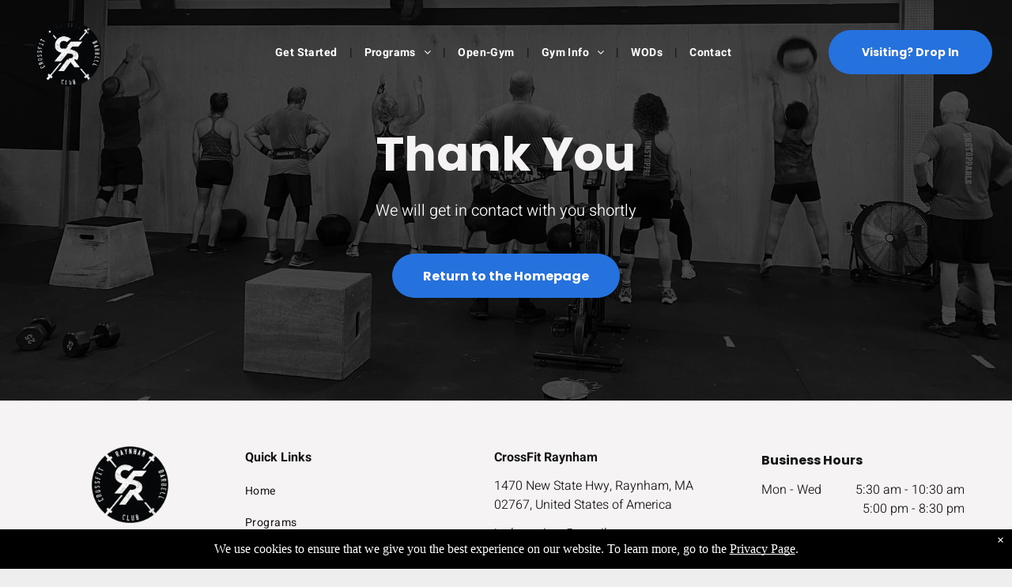

--- FILE ---
content_type: text/html;charset=utf-8
request_url: https://www.crossfitraynham.com/thank-you
body_size: 19977
content:
<!doctype html >
<html xmlns="http://www.w3.org/1999/xhtml" lang="en"
      class="">
<head>
    <meta charset="utf-8">
    




































<script type="text/javascript">
    window._currentDevice = 'desktop';
    window.Parameters = window.Parameters || {
        HomeUrl: 'https://www.crossfitraynham.com/',
        AccountUUID: '1760046b789a4f6a9e76c7e01e08d035',
        SystemID: 'US_DIRECT_PRODUCTION',
        SiteAlias: '99a7c1e4',
        SiteType: atob('RFVEQU9ORQ=='),
        PublicationDate: 'Tue Jan 06 19:48:32 UTC 2026',
        ExternalUid: null,
        IsSiteMultilingual: false,
        InitialPostAlias: '',
        InitialPostPageUuid: '',
        InitialDynamicItem: '',
        DynamicPageInfo: {
            isDynamicPage: false,
            base64JsonRowData: 'null',
        },
        InitialPageAlias: 'thank-you',
        InitialPageUuid: 'be8d0202b9e845ad9e2ca262f76261e7',
        InitialPageId: '35166986',
        InitialEncodedPageAlias: 'dGhhbmsteW91',
        InitialHeaderUuid: '867dd2904d574a4d89c72837c0806286',
        CurrentPageUrl: '',
        IsCurrentHomePage: false,
        AllowAjax: false,
        AfterAjaxCommand: null,
        HomeLinkText: 'Back To Home',
        UseGalleryModule: false,
        CurrentThemeName: 'Layout Theme',
        ThemeVersion: '500000',
        DefaultPageAlias: '',
        RemoveDID: true,
        WidgetStyleID: null,
        IsHeaderFixed: false,
        IsHeaderSkinny: false,
        IsBfs: true,
        StorePageAlias: 'null',
        StorePagesUrls: 'e30=',
        IsNewStore: 'false',
        StorePath: '',
        StoreId: 'null',
        StoreVersion: 0,
        StoreBaseUrl: '',
        StoreCleanUrl: true,
        StoreDisableScrolling: true,
        IsStoreSuspended: false,
        HasCustomDomain: true,
        SimpleSite: false,
        showCookieNotification: true,
        cookiesNotificationMarkup: ' <div> <p class=\"rteBlock\">We use cookies to ensure that we give you the best experience on our website. To learn more, go to the <a value=\"privacy-policy\" label=\"\" type=\"page\" href=\"\/privacy-policy\" data-runtime-url=\"\/privacy-policy\">Privacy Page<\/a>.<\/p> \n<\/div> \n',
        translatedPageUrl: '',
        isFastMigrationSite: false,
        sidebarPosition: 'NA',
        currentLanguage: 'en',
        currentLocale: 'en',
        NavItems: '{}',
        errors: {
            general: 'There was an error connecting to the page.<br/> Make sure you are not offline.',
            password: 'Incorrect name/password combination',
            tryAgain: 'Try again'
        },
        NavigationAreaParams: {
            ShowBackToHomeOnInnerPages: true,
            NavbarSize: -1,
            NavbarLiveHomePage: 'https://www.crossfitraynham.com/',
            BlockContainerSelector: '.dmBody',
            NavbarSelector: '#dmNav:has(a)',
            SubNavbarSelector: '#subnav_main'
        },
        hasCustomCode: true,
        planID: '7',
        customTemplateId: 'null',
        siteTemplateId: 'null',
        productId: 'DM_DIRECT',
        disableTracking: false,
        pageType: 'FROM_SCRATCH',
        isRuntimeServer: true,
        isInEditor: false,
        hasNativeStore: false,
        defaultLang: 'en',
        hamburgerMigration: null,
        isFlexSite: false
    };

    window.Parameters.LayoutID = {};
    window.Parameters.LayoutID[window._currentDevice] = 6;
    window.Parameters.LayoutVariationID = {};
    window.Parameters.LayoutVariationID[window._currentDevice] = 5;
</script>





















<!-- Injecting site-wide to the head -->

<meta name="google-site-verification" content="obJE3f42tN09w_4-4_Z6xkL4SPGMpW7l4yTsMOvw1lc" data-swh-uuid="b7a9ef1728374f949b075e60d4ebe098"/>



<!-- End Injecting site-wide to the head -->

<!-- Inject secured cdn script -->


<!-- ========= Meta Tags ========= -->
<!-- PWA settings -->
<script>
    function toHash(str) {
        var hash = 5381, i = str.length;
        while (i) {
            hash = hash * 33 ^ str.charCodeAt(--i)
        }
        return hash >>> 0
    }
</script>
<script>
    (function (global) {
    //const cacheKey = global.cacheKey;
    const isOffline = 'onLine' in navigator && navigator.onLine === false;
    const hasServiceWorkerSupport = 'serviceWorker' in navigator;
    if (isOffline) {
        console.log('offline mode');
    }
    if (!hasServiceWorkerSupport) {
        console.log('service worker is not supported');
    }
    if (hasServiceWorkerSupport && !isOffline) {
        window.addEventListener('load', function () {
            const serviceWorkerPath = '/runtime-service-worker.js?v=3';
            navigator.serviceWorker
                .register(serviceWorkerPath, { scope: './' })
                .then(
                    function (registration) {
                        // Registration was successful
                        console.log(
                            'ServiceWorker registration successful with scope: ',
                            registration.scope
                        );
                    },
                    function (err) {
                        // registration failed :(
                        console.log('ServiceWorker registration failed: ', err);
                    }
                )
                .catch(function (err) {
                    console.log(err);
                });
        });

        // helper function to refresh the page
        var refreshPage = (function () {
            var refreshing;
            return function () {
                if (refreshing) return;
                // prevent multiple refreshes
                var refreshkey = 'refreshed' + location.href;
                var prevRefresh = localStorage.getItem(refreshkey);
                if (prevRefresh) {
                    localStorage.removeItem(refreshkey);
                    if (Date.now() - prevRefresh < 30000) {
                        return; // dont go into a refresh loop
                    }
                }
                refreshing = true;
                localStorage.setItem(refreshkey, Date.now());
                console.log('refereshing page');
                window.location.reload();
            };
        })();

        function messageServiceWorker(data) {
            return new Promise(function (resolve, reject) {
                if (navigator.serviceWorker.controller) {
                    var worker = navigator.serviceWorker.controller;
                    var messageChannel = new MessageChannel();
                    messageChannel.port1.onmessage = replyHandler;
                    worker.postMessage(data, [messageChannel.port2]);
                    function replyHandler(event) {
                        resolve(event.data);
                    }
                } else {
                    resolve();
                }
            });
        }
    }
})(window);
</script>
<!-- Add manifest -->
<!-- End PWA settings -->



<link rel="canonical" href="https://www.crossfitraynham.com/thank-you">

<meta id="view" name="viewport" content="initial-scale=1, minimum-scale=1, maximum-scale=5, viewport-fit=cover">
<meta name="apple-mobile-web-app-capable" content="yes">

<!--Add favorites icons-->

<link rel="icon" type="image/x-icon" href="https://irp.cdn-website.com/99a7c1e4/site_favicon_16_1706640467733.ico"/>

<!-- End favorite icons -->
<link rel="preconnect" href="https://lirp.cdn-website.com/"/>



<!-- render the required CSS and JS in the head section -->
<script id='d-js-dmapi'>
    window.SystemID = 'US_DIRECT_PRODUCTION';

    if (!window.dmAPI) {
        window.dmAPI = {
            registerExternalRuntimeComponent: function () {
            },
            getCurrentDeviceType: function () {
                return window._currentDevice;
            },
            runOnReady: (ns, fn) => {
                const safeFn = dmAPI.toSafeFn(fn);
                ns = ns || 'global_' + Math.random().toString(36).slice(2, 11);
                const eventName = 'afterAjax.' + ns;

                if (document.readyState === 'complete') {
                    $.DM.events.off(eventName).on(eventName, safeFn);
                    setTimeout(function () {
                        safeFn({
                            isAjax: false,
                        });
                    }, 0);
                } else {
                    window?.waitForDeferred?.('dmAjax', () => {
                        $.DM.events.off(eventName).on(eventName, safeFn);
                        safeFn({
                            isAjax: false,
                        });
                    });
                }
            },
            toSafeFn: (fn) => {
                if (fn?.safe) {
                    return fn;
                }
                const safeFn = function (...args) {
                    try {
                        return fn?.apply(null, args);
                    } catch (e) {
                        console.log('function failed ' + e.message);
                    }
                };
                safeFn.safe = true;
                return safeFn;
            }
        };
    }

    if (!window.requestIdleCallback) {
        window.requestIdleCallback = function (fn) {
            setTimeout(fn, 0);
        }
    }
</script>

<!-- loadCSS function header.jsp-->






<script id="d-js-load-css">
/**
 * There are a few <link> tags with CSS resource in them that are preloaded in the page
 * in each of those there is a "onload" handler which invokes the loadCSS callback
 * defined here.
 * We are monitoring 3 main CSS files - the runtime, the global and the page.
 * When each load we check to see if we can append them all in a batch. If threre
 * is no page css (which may happen on inner pages) then we do not wait for it
 */
(function () {
  let cssLinks = {};
  function loadCssLink(link) {
    link.onload = null;
    link.rel = "stylesheet";
    link.type = "text/css";
  }
  
    function checkCss() {
      const pageCssLink = document.querySelector("[id*='CssLink']");
      const widgetCssLink = document.querySelector("[id*='widgetCSS']");

        if (cssLinks && cssLinks.runtime && cssLinks.global && (!pageCssLink || cssLinks.page) && (!widgetCssLink || cssLinks.widget)) {
            const storedRuntimeCssLink = cssLinks.runtime;
            const storedPageCssLink = cssLinks.page;
            const storedGlobalCssLink = cssLinks.global;
            const storedWidgetCssLink = cssLinks.widget;

            storedGlobalCssLink.disabled = true;
            loadCssLink(storedGlobalCssLink);

            if (storedPageCssLink) {
                storedPageCssLink.disabled = true;
                loadCssLink(storedPageCssLink);
            }

            if(storedWidgetCssLink) {
                storedWidgetCssLink.disabled = true;
                loadCssLink(storedWidgetCssLink);
            }

            storedRuntimeCssLink.disabled = true;
            loadCssLink(storedRuntimeCssLink);

            requestAnimationFrame(() => {
                setTimeout(() => {
                    storedRuntimeCssLink.disabled = false;
                    storedGlobalCssLink.disabled = false;
                    if (storedPageCssLink) {
                      storedPageCssLink.disabled = false;
                    }
                    if (storedWidgetCssLink) {
                      storedWidgetCssLink.disabled = false;
                    }
                    // (SUP-4179) Clear the accumulated cssLinks only when we're
                    // sure that the document has finished loading and the document 
                    // has been parsed.
                    if(document.readyState === 'interactive') {
                      cssLinks = null;
                    }
                }, 0);
            });
        }
    }
  

  function loadCSS(link) {
    try {
      var urlParams = new URLSearchParams(window.location.search);
      var noCSS = !!urlParams.get("nocss");
      var cssTimeout = urlParams.get("cssTimeout") || 0;

      if (noCSS) {
        return;
      }
      if (link.href && link.href.includes("d-css-runtime")) {
        cssLinks.runtime = link;
        checkCss();
      } else if (link.id === "siteGlobalCss") {
        cssLinks.global = link;
        checkCss();
      } 
      
      else if (link.id && link.id.includes("CssLink")) {
        cssLinks.page = link;
        checkCss();
      } else if (link.id && link.id.includes("widgetCSS")) {
        cssLinks.widget = link;
        checkCss();
      }
      
      else {
        requestIdleCallback(function () {
          window.setTimeout(function () {
            loadCssLink(link);
          }, parseInt(cssTimeout, 10));
        });
      }
    } catch (e) {
      throw e
    }
  }
  window.loadCSS = window.loadCSS || loadCSS;
})();
</script>



<script data-role="deferred-init" type="text/javascript">
    /* usage: window.getDeferred(<deferred name>).resolve() or window.getDeferred(<deferred name>).promise.then(...)*/
    function Def() {
        this.promise = new Promise((function (a, b) {
            this.resolve = a, this.reject = b
        }).bind(this))
    }

    const defs = {};
    window.getDeferred = function (a) {
        return null == defs[a] && (defs[a] = new Def), defs[a]
    }
    window.waitForDeferred = function (b, a, c) {
        let d = window?.getDeferred?.(b);
        d
            ? d.promise.then(a)
            : c && ["complete", "interactive"].includes(document.readyState)
                ? setTimeout(a, 1)
                : c
                    ? document.addEventListener("DOMContentLoaded", a)
                    : console.error(`Deferred  does not exist`);
    };
</script>
<style id="forceCssIncludes">
    /* This file is auto-generated from a `scss` file with the same name */

.videobgwrapper{overflow:hidden;position:absolute;z-index:0;width:100%;height:100%;top:0;left:0;pointer-events:none;border-radius:inherit}.videobgframe{position:absolute;width:101%;height:100%;top:50%;left:50%;transform:translateY(-50%) translateX(-50%);object-fit:fill}#dm video.videobgframe{margin:0}@media (max-width:767px){.dmRoot .dmPhotoGallery.newPhotoGallery:not(.photo-gallery-done){min-height:80vh}}@media (min-width:1025px){.dmRoot .dmPhotoGallery.newPhotoGallery:not(.photo-gallery-done){min-height:45vh}}@media (min-width:768px) and (max-width:1024px){.responsiveTablet .dmPhotoGallery.newPhotoGallery:not(.photo-gallery-done){min-height:45vh}}#dm [data-show-on-page-only]{display:none!important}#dmRoot div.stickyHeaderFix div.site_content{margin-top:0!important}#dmRoot div.stickyHeaderFix div.hamburger-header-container{position:relative}
    

</style>
<style id="cssVariables" type="text/css">
    :root {
  --color_1: rgba(37, 113, 221, 1);
  --color_2: rgba(21, 21, 21, 1);
  --color_3: rgba(245, 243, 243, 1);
  --color_4: rgba(138, 142, 145, 1);
  --color_5: rgba(255, 255, 255, 1);
}
</style>























<!-- Google Fonts Include -->













<!-- loadCSS function fonts.jsp-->



<link type="text/css" rel="stylesheet" href="https://irp.cdn-website.com/fonts/css2?family=Roboto:wght@100;300;400;500;700;900&family=Heebo:wght@100..900&family=Montserrat:wght@100..900&family=Poppins:wght@100;200;300;400;500;600;700;800;900&family=Bebas+Neue:wght@400&family=Oswald:wght@200..700&amp;subset=latin-ext&amp;display=swap"  />





<!-- RT CSS Include d-css-runtime-desktop-one-package-structured-global-->
<link rel="stylesheet" type="text/css" href="https://static.cdn-website.com/mnlt/production/6138/_dm/s/rt/dist/css/d-css-runtime-desktop-one-package-structured-global.min.css" />

<!-- End of RT CSS Include -->

<link type="text/css" rel="stylesheet" href="https://irp.cdn-website.com/WIDGET_CSS/ccc54a7adee8b98adc7f1f1607779019.css" id="widgetCSS" />

<!-- Support `img` size attributes -->
<style>img[width][height] {
  height: auto;
}</style>

<!-- Support showing sticky element on page only -->
<style>
  body[data-page-alias="thank-you"] #dm [data-show-on-page-only="thank-you"] {
    display: block !important;
  }
</style>

<!-- This is populated in Ajax navigation -->
<style id="pageAdditionalWidgetsCss" type="text/css">
</style>




<!-- Site CSS -->
<link type="text/css" rel="stylesheet" href="https://irp.cdn-website.com/99a7c1e4/files/99a7c1e4_1.min.css?v=71" id="siteGlobalCss" />



<style id="customWidgetStyle" type="text/css">
    
</style>
<style id="innerPagesStyle" type="text/css">
    
</style>


<style
        id="additionalGlobalCss" type="text/css"
>
</style>

<style id="pagestyle" type="text/css">
    *#dm *.dmBody *.u_1869744900:before
{
	opacity:0.5 !important;
	background-color:rgb(0,0,0) !important;
}
*#dm *.dmBody *.u_1869744900.before
{
	opacity:0.5 !important;
	background-color:rgb(0,0,0) !important;
}
*#dm *.dmBody *.u_1869744900>.bgExtraLayerOverlay
{
	opacity:0.5 !important;
	background-color:rgb(0,0,0) !important;
}
*#dm *.dmBody div.u_1869744900:before
{
	background-color:rgba(0,0,0,1) !important;
	opacity:0.7 !important;
}
*#dm *.dmBody div.u_1869744900.before
{
	background-color:rgba(0,0,0,1) !important;
	opacity:0.7 !important;
}
*#dm *.dmBody div.u_1869744900>.bgExtraLayerOverlay
{
	opacity:0.7 !important;
}
*#dm *.dmBody nav.u_1378897822
{
	color:white !important;
}
*#dm *.dmBody div.u_1349344810 .svg
{
	color:rgba(45,46,50,1) !important;
	fill:rgba(45,46,50,1) !important;
}
*#dm *.dmBody div.u_1294427782 .svg
{
	color:rgba(45,46,50,1) !important;
	fill:rgba(45,46,50,1) !important;
}
*#dm *.dmBody div.u_1780059783 .svg
{
	color:rgba(45,46,50,1) !important;
	fill:rgba(45,46,50,1) !important;
}
*#dm *.dmBody div.u_1049582532 .svg
{
	color:rgba(45,46,50,1) !important;
	fill:rgba(45,46,50,1) !important;
}
*#dm *.dmBody div.u_1057758323 .svg
{
	color:rgba(45,46,50,1) !important;
	fill:rgba(45,46,50,1) !important;
}
*#dm *.dmBody div.u_1488447031 .svg
{
	color:rgba(45,46,50,1) !important;
	fill:rgba(45,46,50,1) !important;
}
*#dm *.dmBody div.u_1089336317 .svg
{
	color:rgba(45,46,50,1) !important;
	fill:rgba(45,46,50,1) !important;
}
*#dm *.dmBody div.u_1158980015 input:not([type="submit"])
{
	border-bottom-color:var(--fourth_color) !important;
}
*#dm *.dmBody div.u_1158980015 textarea
{
	border-bottom-color:var(--fourth_color) !important;
}
*#dm *.dmBody div.u_1158980015 select
{
	border-bottom-color:var(--fourth_color) !important;
}
*#dm *.dmBody div.u_1158980015 .dmforminput label:not(.for-checkable):not(.custom-contact-checkable)
{
	color:rgba(0,0,0,1) !important;
	font-family:var(--p1_font_family) !important;
	font-weight:var(--p1_font_weight) !important;
}
*#dm *.dmBody div.u_1158980015 .m-recaptcha
{
	color:rgba(0,0,0,1) !important;
}
*#dm *.dmBody div.u_1158980015 .dmforminput input
{
	color:rgba(0,0,0,1) !important;
}
*#dm *.dmBody div.u_1158980015 .dmforminput textarea
{
	color:rgba(0,0,0,1) !important;
}
*#dm *.dmBody div.u_1158980015 .dmforminput .fileUploadLink
{
	color:rgba(0,0,0,1) !important;
}
*#dm *.dmBody div.u_1158980015 .checkboxwrapper span
{
	color:rgba(0,0,0,1) !important;
}
*#dm *.dmBody div.u_1158980015 .radiowrapper span
{
	color:rgba(0,0,0,1) !important;
}
*#dm *.dmBody div.u_1158980015 .optinwrapper div
{
	color:rgba(0,0,0,1) !important;
}
*#dm *.dmBody div.u_1158980015 .freetextwrapper
{
	color:rgba(0,0,0,1) !important;
}
*#dm *.dmBody div.u_1158980015 .dmforminput select
{
	color:rgba(0,0,0,1) !important;
}
*#dm *.dmBody div.u_1158980015 .dmforminput option
{
	color:rgba(0,0,0,1) !important;
}
*#dm *.dmBody div.u_1158980015 .dmformsubmit
{
	font-family:var(--h4_font_family) !important;
	font-weight:var(--h4_font_weight) !important;
}
*#dm *.dmBody *.u_1158980015 .dmformsubmit
{
	float:none !important;
	display:block !important;
	margin-left:auto !important;
	margin-right:auto !important;
}
*#dm *.dmBody div.u_1158980015 .dmformsubmit:hover input[type="submit"]
{
	color:var(--color_1) !important;
}
*#dm *.dmBody div.u_1158980015 .dmformsubmit.hover input[type="submit"]
{
	color:var(--color_1) !important;
}
*#dm *.dmBody div.u_1158980015 .dmformsubmit:hover
{
	border-color:var(--color_1) !important;
}
*#dm *.dmBody div.u_1158980015 .dmformsubmit.hover
{
	border-color:var(--color_1) !important;
}
*#dm *.dmBody div.u_1752072528 input:not([type="submit"])
{
	border-style:solid !important;
	border-width:0 !important;
	border-color:rgba(221,221,221,1) !important;
	background-color:rgba(247,247,247,1) !important;
}
*#dm *.dmBody div.u_1752072528 textarea
{
	border-style:solid !important;
	border-width:0 !important;
	border-color:rgba(221,221,221,1) !important;
	background-color:rgba(247,247,247,1) !important;
}
*#dm *.dmBody div.u_1752072528 select
{
	border-style:solid !important;
	border-width:0 !important;
	border-color:rgba(221,221,221,1) !important;
	background-color:rgba(247,247,247,1) !important;
}
*#dm *.dmBody div.u_1752072528 *.dmform-success
{
	font-style:normal !important;
}
*#dm *.dmBody div.u_1752072528 *.dmforminput label
{
	font-style:normal !important;
	text-decoration:none !important;
	font-weight:normal !important;
}
*#dm *.dmBody div.u_1752072528 *.dmforminput input
{
	font-style:italic !important;
}
*#dm *.dmBody *.u_1752072528 *.dmformsubmit
{
	float:LEFT !important;
}
*#dm *.dmBody *.u_1879738543
{
	text-align:CENTER !important;
}
*#dm *.dmBody div.u_1637220792 .dmforminput input
{
	color:rgba(255,255,255,1) !important;
}
*#dm *.dmBody div.u_1637220792 .dmforminput textarea
{
	color:rgba(255,255,255,1) !important;
}
*#dm *.dmBody div.u_1637220792 .dmforminput .fileUploadLink
{
	color:rgba(255,255,255,1) !important;
}
*#dm *.dmBody div.u_1637220792 .checkboxwrapper span
{
	color:rgba(255,255,255,1) !important;
}
*#dm *.dmBody div.u_1637220792 .radiowrapper span
{
	color:rgba(255,255,255,1) !important;
}
*#dm *.dmBody div.u_1637220792 .optinwrapper div
{
	color:rgba(255,255,255,1) !important;
}
*#dm *.dmBody div.u_1637220792 .freetextwrapper
{
	color:rgba(255,255,255,1) !important;
}
*#dm *.dmBody div.u_1637220792 .dmforminput select
{
	color:rgba(255,255,255,1) !important;
}
*#dm *.dmBody div.u_1637220792 .dmforminput option
{
	color:rgba(255,255,255,1) !important;
}
*#dm *.dmBody a.u_1879738543
{
	background-color:rgba(0,0,0,0) !important;
	border-color:rgba(255,255,255,1) !important;
	border-width:1px !important;
	border-style:solid !important;
}
*#dm *.dmBody a.u_1879738543 span.text
{
	color:rgba(255,255,255,1) !important;
	font-weight:normal !important;
}
*#dm *.dmBody a.u_1879738543:hover span.text
{
	color:rgba(0,0,0,1) !important;
}
*#dm *.dmBody a.u_1879738543.hover span.text
{
	color:rgba(0,0,0,1) !important;
}
*#dm *.dmBody a.u_1879738543:hover
{
	background-color:rgba(255,255,255,1) !important;
	background-image:none !important;
}
*#dm *.dmBody a.u_1879738543.hover
{
	background-color:rgba(255,255,255,1) !important;
	background-image:none !important;
}
*#dm *.dmBody div.u_1250879017 *.open-hours-item dt
{
	color:rgba(255,255,255,1) !important;
}
*#dm *.dmBody div.u_1250879017 *.open-hours-item dd
{
	color:rgba(255,255,255,1) !important;
}
*#dm *.dmBody div.u_1250879017 *.open-hours-item time
{
	color:rgba(255,255,255,1) !important;
}
*#dm *.dmBody div.u_1250879017 *.open-hours-special
{
	color:rgba(255,255,255,1) !important;
}
*#dm *.dmBody div.u_1250879017 .dmwidget-title
{
	font-weight:normal !important;
	color:rgba(138,138,138,1) !important;
}
*#dm *.dmBody div.u_1637220792 input:not([type="submit"])
{
	border-bottom-color:rgba(138,138,138,0.39) !important;
}
*#dm *.dmBody div.u_1637220792 textarea
{
	border-bottom-color:rgba(138,138,138,0.39) !important;
}
*#dm *.dmBody div.u_1637220792 select
{
	border-bottom-color:rgba(138,138,138,0.39) !important;
}
*#dm *.dmBody div.u_1637220792 .dmforminput label:not(.for-checkable):not(.custom-contact-checkable)
{
	font-family:Poppins !important;
	color:rgba(138,138,138,1) !important;
}
*#dm *.dmBody div.u_1637220792 .m-recaptcha
{
	font-family:Poppins !important;
	color:rgba(138,138,138,1) !important;
}
*#dm *.dmBody *.u_1637220792 .dmformsubmit
{
	float:none !important;
	text-align:CENTER !important;
	display:block !important;
	margin-left:auto !important;
	margin-right:auto !important;
}
*#dm *.dmBody div.u_1637220792 input[type="submit"]
{
	color:rgba(255,255,255,1) !important;
}
*#dm *.dmBody div.u_1637220792 .dmformsubmit:hover
{
	background-image:none !important;
	background-color:rgba(255,255,255,1) !important;
}
*#dm *.dmBody div.u_1637220792 .dmformsubmit.hover
{
	background-image:none !important;
	background-color:rgba(255,255,255,1) !important;
}
*#dm *.dmBody div.u_1637220792 .dmformsubmit:hover input[type="submit"]
{
	color:rgba(0,0,0,1) !important;
}
*#dm *.dmBody div.u_1637220792 .dmformsubmit.hover input[type="submit"]
{
	color:rgba(0,0,0,1) !important;
}
*#dm *.dmBody div.u_1637220792 .dmformsubmit
{
	border-color:rgba(255,255,255,1) !important;
	background-color:rgba(0,0,0,0) !important;
}
*#dm *.dmBody nav.u_1913425041
{
	color:white !important;
}
*#dm *.dmBody div.u_1869744900
{
	background-color:rgba(255,255,255,1) !important;
	background-repeat:no-repeat !important;
	background-image:url('https://lirp.cdn-website.com/99a7c1e4/dms3rep/multi/opt/400049123_802361011899746_2498595121440322784_n-2880w.jpg') !important;
}

</style>

<style id="pagestyleDevice" type="text/css">
    *#dm *.dmBody div.u_1158980015 .dmformsubmit
{
	width:250px !important;
	height:55px !important;
}
*#dm *.dmBody div.u_1752072528
{
	float:none !important;
	top:0 !important;
	left:0 !important;
	width:calc(100% - 0px) !important;
	position:relative !important;
	height:auto !important;
	padding-top:0 !important;
	padding-left:0 !important;
	padding-bottom:0 !important;
	margin-right:0 !important;
	margin-left:0 !important;
	max-width:100% !important;
	margin-top:0 !important;
	margin-bottom:0 !important;
	padding-right:0 !important;
	min-width:25px !important;
	text-align:left !important;
}
*#dm *.dmBody div.u_1637220792 .dmforminput label:not(.for-checkable):not(.custom-contact-checkable)
{
	font-size:14px !important;
}
*#dm *.dmBody div.u_1637220792 .m-recaptcha
{
	font-size:14px !important;
}
*#dm *.dmBody div.u_1637220792 input[type="submit"]
{
	font-size:14px !important;
}
*#dm *.dmBody div.u_1250879017 .dmwidget-title
{
	font-size:14px !important;
}
*#dm *.dmBody div.u_1637220792 .dmformsubmit
{
	width:496px !important;
	height:48px !important;
}
*#dm *.dmBody div.u_1250879017 *.open-hours-item dt
{
	font-size:15px !important;
}
*#dm *.dmBody div.u_1250879017 *.open-hours-item dd
{
	font-size:15px !important;
}
*#dm *.dmBody div.u_1250879017 *.open-hours-item time
{
	font-size:15px !important;
}
*#dm *.dmBody div.u_1250879017 *.open-hours-special
{
	font-size:15px !important;
}
*#dm *.dmBody a.u_1279887390
{
	display:block !important;
	float:none !important;
	top:0 !important;
	left:0 !important;
	width:288px !important;
	position:relative !important;
	height:56px !important;
	padding-top:0 !important;
	padding-left:0 !important;
	padding-bottom:0 !important;
	margin-right:auto !important;
	margin-left:auto !important;
	max-width:100% !important;
	margin-top:10px !important;
	margin-bottom:10px !important;
	padding-right:0 !important;
	min-width:0 !important;
	text-align:center !important;
}
*#dm *.dmBody div.u_1816214787
{
	padding-top:0px !important;
	padding-bottom:0px !important;
	padding-right:0px !important;
	padding-left:0px !important;
}
*#dm *.dmBody div.u_1869744900
{
	float:none !important;
	top:0 !important;
	left:0 !important;
	width:auto !important;
	position:relative !important;
	height:auto !important;
	padding-top:120px !important;
	padding-left:80px !important;
	padding-bottom:120px !important;
	margin-right:0px !important;
	margin-left:0px !important;
	max-width:100% !important;
	margin-top:0px !important;
	margin-bottom:0px !important;
	padding-right:80px !important;
	min-width:0 !important;
	text-align:center !important;
	background-attachment:initial !important;
	background-size:cover !important;
	background-position:50% 50% !important;
}

</style>

<!-- Flex Sections CSS -->







<style id="globalFontSizeStyle" type="text/css">
    .font-size-20, .size-20, .size-20 > font { font-size: 20px !important; }
</style>
<style id="pageFontSizeStyle" type="text/css">
</style>




<style id="hideAnimFix">
  .dmDesktopBody:not(.editGrid) [data-anim-desktop]:not([data-anim-desktop='none']), .dmDesktopBody:not(.editGrid) [data-anim-extended] {
    visibility: hidden;
  }

  .dmDesktopBody:not(.editGrid) .dmNewParagraph[data-anim-desktop]:not([data-anim-desktop='none']), .dmDesktopBody:not(.editGrid) .dmNewParagraph[data-anim-extended] {
    visibility: hidden !important;
  }


  #dmRoot:not(.editGrid) .flex-element [data-anim-extended] {
    visibility: hidden;
  }

</style>




<style id="fontFallbacks">
    @font-face {
  font-family: "Roboto Fallback";
  src: local('Arial');
  ascent-override: 92.6709%;
  descent-override: 24.3871%;
  size-adjust: 100.1106%;
  line-gap-override: 0%;
 }@font-face {
  font-family: "Heebo Fallback";
  src: local('Arial');
  ascent-override: 104.5538%;
  descent-override: 41.9969%;
  size-adjust: 100.2212%;
  line-gap-override: 0%;
 }@font-face {
  font-family: "Montserrat Fallback";
  src: local('Arial');
  ascent-override: 84.9466%;
  descent-override: 22.0264%;
  size-adjust: 113.954%;
  line-gap-override: 0%;
 }@font-face {
  font-family: "Poppins Fallback";
  src: local('Arial');
  ascent-override: 92.326%;
  descent-override: 30.7753%;
  line-gap-override: 8.793%;
  size-adjust: 113.7274%;
}@font-face {
  font-family: "Bebas Neue Fallback";
  src: local('Arial');
  ascent-override: 116.5002%;
  descent-override: 38.8334%;
  size-adjust: 77.2531%;
  line-gap-override: 0%;
 }@font-face {
  font-family: "Oswald Fallback";
  src: local('Arial');
  ascent-override: 145.0682%;
  descent-override: 35.1423%;
  size-adjust: 82.2372%;
  line-gap-override: 0%;
 }
</style>


<!-- End render the required css and JS in the head section -->







  <link type="application/rss+xml" rel="alternate" href="https://www.crossfitraynham.com/feed/rss2"/>
  <link type="application/atom+xml" rel="alternate" href="https://www.crossfitraynham.com/feed/atom"/>
  <meta name="robots" content="noindex"/>
  <meta property="og:type" content="website"/>
  <meta property="og:url" content="https://www.crossfitraynham.com/thank-you"/>
  <title>
    
    Thank You | CrossFit Raynham
  
  </title>
  <meta name="description" content="Thank you for reaching out to CrossFit Raynham. We will get in contact with you shortly. Return to the Homepage for more information about our gym in Raynham."/>
  <meta name="keywords" content="gym, fitness, workout, nutrition, crossfit, yoga, community, diet, exercise, club, functional, running, lifting, weights"/>

  <meta name="twitter:card" content="summary"/>
  <meta name="twitter:title" content="Thank You | CrossFit Raynham"/>
  <meta name="twitter:description" content="Thank you for reaching out to CrossFit Raynham. We will get in contact with you shortly. Return to the Homepage for more information about our gym in Raynham."/>
  <meta name="twitter:image" content="https://lirp.cdn-website.com/99a7c1e4/import/clib/crossfitraynham_com/dms3rep/multi/opt/unnamed-5-1365x2048-1920w.jpeg"/>
  <meta property="og:description" content="Thank you for reaching out to CrossFit Raynham. We will get in contact with you shortly. Return to the Homepage for more information about our gym in Raynham."/>
  <meta property="og:title" content="Thank You | CrossFit Raynham"/>
  <meta property="og:image" content="https://lirp.cdn-website.com/99a7c1e4/import/clib/crossfitraynham_com/dms3rep/multi/opt/unnamed-5-1365x2048-1920w.jpeg"/>




<!-- SYS- VVNfRElSRUNUX1BST0RVQ1RJT04= -->
</head>





















<body id="dmRoot" data-page-alias="thank-you"  class="dmRoot dmDesktopBody fix-mobile-scrolling addCanvasBorder dmResellerSite mac dmLargeBody responsiveTablet "
      style="padding:0;margin:0;"
      
    >
















<!-- ========= Site Content ========= -->
<div id="dm" class='dmwr'>
    
    <div class="dm_wrapper standard-var5 widgetStyle-3 standard">
         <div dmwrapped="true" id="1901957768" class="dm-home-page" themewaschanged="true" desktop-global-classes="header-over-content" tablet-global-classes="header-over-content"> <div dmtemplateid="Hamburger" data-responsive-name="ResponsiveDesktopTopTabletHamburger" class="runtime-module-container dm-bfs dm-layout-sec hasAnimations rows-1200 inMiniHeaderMode hasStickyHeader page-9016729 page-9016733 page-9016735 page-9016730 header-over-content dmPageBody d-page-1716942098 inputs-css-clean dmFreeHeader" id="dm-outer-wrapper" data-page-class="1716942098" data-soch="true" data-background-parallax-selector=".dmHomeSection1, .dmSectionParallex"> <div id="dmStyle_outerContainer" class="dmOuter"> <div id="dmStyle_innerContainer" class="dmInner"> <div class="dmLayoutWrapper standard-var dmStandardDesktop"> <div id="site_content"> <div class="p_hfcontainer showOnMedium"> <div id="hamburger-drawer" class="hamburger-drawer layout-drawer" layout="SHARD25ff40d2f36ae4e5ea1bc96b2e2fcf67e===header" data-origin="top"> <div class="u_1440147813 dmRespRow" style="text-align: center;" id="1440147813"> <div class="dmRespColsWrapper" id="1755516269"> <div class="u_1743864960 dmRespCol small-12 medium-12 large-12 empty-column" id="1743864960"></div> 
</div> 
</div> 
 <div class="u_1427672170 dmRespRow middleDrawerRow" style="text-align: center;" id="1427672170"> <div class="dmRespColsWrapper" id="1430047900"> <div class="dmRespCol small-12 u_1787295632 medium-12 large-12" id="1787295632"> <nav class="u_1722988755 effect-float main-navigation unifiednav dmLinksMenu" role="navigation" layout-main="vertical_nav_layout_4" layout-sub="" data-show-vertical-sub-items="HIDE" id="1722988755" dmle_extension="onelinksmenu" data-element-type="onelinksmenu" data-logo-src="" alt="" data-nav-structure="VERTICAL" wr="true" icon="true" surround="true" adwords="" navigation-id="unifiedNav"> <ul role="menubar" class="unifiednav__container  " data-auto="navigation-pages"> <li role="menuitem" class=" unifiednav__item-wrap " data-auto="more-pages" data-depth="0"> <a href="/get-started" class="unifiednav__item    " target="" data-target-page-alias="get-started"> <span class="nav-item-text " data-link-text="Get Started" data-auto="page-text-style">Get Started<span class="icon icon-angle-down" data-hidden-on-mobile="" data-hidden-on-desktop="" data-hidden-on-tablet=""></span> 
</span> 
</a> 
</li> 
 <li role="menuitem" aria-haspopup="true" data-sub-nav-menu="true" class=" unifiednav__item-wrap " data-auto="more-pages" data-depth="0"> <a href="#" class="unifiednav__item    unifiednav__item_has-sub-nav" target="" data-target-page-alias=""> <span class="nav-item-text " data-link-text="Programs" data-auto="page-text-style">Programs<span class="icon icon-angle-down"></span> 
</span> 
</a> 
 <ul role="menu" aria-expanded="false" class="unifiednav__container unifiednav__container_sub-nav" data-depth="0" data-auto="sub-pages"> <li role="menuitem" class=" unifiednav__item-wrap " data-auto="more-pages" data-depth="1"> <a href="/single-appointment-page/on-ramp" class="unifiednav__item    " target="" data-target-page-alias="single-appointment-page/on-ramp"> <span class="nav-item-text " data-link-text="On Ramp" data-auto="page-text-style">On Ramp<span class="icon icon-angle-right" data-hidden-on-mobile="" data-hidden-on-desktop="" data-hidden-on-tablet=""></span> 
</span> 
</a> 
</li> 
 <li role="menuitem" class=" unifiednav__item-wrap " data-auto="more-pages" data-depth="1"> <a href="/programs/crossfit" class="unifiednav__item    " target="" data-target-page-alias="programs/crossfit"> <span class="nav-item-text " data-link-text="CrossFit" data-auto="page-text-style">CrossFit<span class="icon icon-angle-right" data-hidden-on-mobile="" data-hidden-on-desktop="" data-hidden-on-tablet=""></span> 
</span> 
</a> 
</li> 
 <li role="menuitem" class=" unifiednav__item-wrap " data-auto="more-pages" data-depth="1"> <a href="/programs/burgener-strength" class="unifiednav__item    " target="" data-target-page-alias="programs/burgener-strength"> <span class="nav-item-text " data-link-text="Burgener Strength" data-auto="page-text-style">Burgener Strength<span class="icon icon-angle-right" data-hidden-on-mobile="" data-hidden-on-desktop="" data-hidden-on-tablet=""></span> 
</span> 
</a> 
</li> 
</ul> 
</li> 
 <li role="menuitem" class=" unifiednav__item-wrap " data-auto="more-pages" data-depth="0"> <a href="/programs/open-gym" class="unifiednav__item    " target="" data-target-page-alias="programs/open-gym"> <span class="nav-item-text " data-link-text="Open Gym" data-auto="page-text-style">Open Gym<span class="icon icon-angle-down" data-hidden-on-mobile="" data-hidden-on-desktop="" data-hidden-on-tablet=""></span> 
</span> 
</a> 
</li> 
 <li role="menuitem" aria-haspopup="true" data-sub-nav-menu="true" class=" unifiednav__item-wrap " data-auto="more-pages" data-depth="0"> <a href="#" class="unifiednav__item    unifiednav__item_has-sub-nav" target="" data-target-page-alias=""> <span class="nav-item-text " data-link-text="Gym Info" data-auto="page-text-style">Gym Info<span class="icon icon-angle-down"></span> 
</span> 
</a> 
 <ul role="menu" aria-expanded="false" class="unifiednav__container unifiednav__container_sub-nav" data-depth="0" data-auto="sub-pages"> <li role="menuitem" class=" unifiednav__item-wrap " data-auto="more-pages" data-depth="1"> <a href="/drop-ins" class="unifiednav__item    " target="" data-target-page-alias="drop-in"> <span class="nav-item-text " data-link-text="Drop-In" data-auto="page-text-style">Drop-In<span class="icon icon-angle-right" data-hidden-on-mobile="" data-hidden-on-desktop="" data-hidden-on-tablet=""></span> 
</span> 
</a> 
</li> 
 <li role="menuitem" class=" unifiednav__item-wrap " data-auto="more-pages" data-depth="1"> <a href="/schedule" class="unifiednav__item    " target="" data-target-page-alias="schedule"> <span class="nav-item-text " data-link-text="Schedule" data-auto="page-text-style">Schedule<span class="icon icon-angle-right" data-hidden-on-mobile="" data-hidden-on-desktop="" data-hidden-on-tablet=""></span> 
</span> 
</a> 
</li> 
 <li role="menuitem" class=" unifiednav__item-wrap " data-auto="more-pages" data-depth="1"> <a href="/pricing" class="unifiednav__item    " target="" data-target-page-alias="pricing"> <span class="nav-item-text " data-link-text="Memberships" data-auto="page-text-style">Memberships<span class="icon icon-angle-right" data-hidden-on-mobile="" data-hidden-on-desktop="" data-hidden-on-tablet=""></span> 
</span> 
</a> 
</li> 
 <li role="menuitem" class=" unifiednav__item-wrap " data-auto="more-pages" data-depth="1"> <a href="/coaches" class="unifiednav__item    " target="" data-target-page-alias="team"> <span class="nav-item-text " data-link-text="Team" data-auto="page-text-style">Team<span class="icon icon-angle-right" data-hidden-on-mobile="" data-hidden-on-desktop="" data-hidden-on-tablet=""></span> 
</span> 
</a> 
</li> 
 <li role="menuitem" class=" unifiednav__item-wrap " data-auto="more-pages" data-depth="1"> <a href="/gym-tech" class="unifiednav__item    " target="" data-target-page-alias="gym-tech"> <span class="nav-item-text " data-link-text="Gym Tech" data-auto="page-text-style">Gym Tech<span class="icon icon-angle-right" data-hidden-on-mobile="" data-hidden-on-desktop="" data-hidden-on-tablet=""></span> 
</span> 
</a> 
</li> 
</ul> 
</li> 
 <li role="menuitem" class=" unifiednav__item-wrap " data-auto="more-pages" data-depth="0"> <a href="/wods" class="unifiednav__item    " target="" data-target-page-alias="wods629f7d7a"> <span class="nav-item-text " data-link-text="WODs" data-auto="page-text-style">WODs<span class="icon icon-angle-down" data-hidden-on-mobile="" data-hidden-on-desktop="" data-hidden-on-tablet=""></span> 
</span> 
</a> 
</li> 
 <li role="menuitem" class=" unifiednav__item-wrap " data-auto="more-pages" data-depth="0"> <a href="/contact-us" class="unifiednav__item    " target="" data-target-page-alias="contact-us"> <span class="nav-item-text " data-link-text="Contact" data-auto="page-text-style">Contact<span class="icon icon-angle-down" data-hidden-on-mobile="" data-hidden-on-desktop="" data-hidden-on-tablet=""></span> 
</span> 
</a> 
</li> 
</ul> 
</nav> 
</div> 
</div> 
</div> 
 <div class="dmRespRow u_1140710063" style="text-align: center;" id="1140710063"> <div class="dmRespColsWrapper" id="1669072323"> <div class="u_1683545982 dmRespCol small-12 medium-12 large-12" id="1683545982"> <div class="u_1148993459 align-center text-align-center dmSocialHub gapSpacing" id="1148993459" dmle_extension="social_hub" data-element-type="social_hub" wr="true" networks="" icon="true" surround="true" adwords=""> <div class="socialHubWrapper"> <div class="socialHubInnerDiv "> <a href="https://facebook.com/s3crossfit" target="_blank" dm_dont_rewrite_url="true" aria-label="facebook" onclick="dm_gaq_push_event &amp;&amp; dm_gaq_push_event(&apos;socialLink&apos;, &apos;click&apos;, &apos;Facebook&apos;)"> <span class="dmSocialFacebook dm-social-icons-facebook oneIcon socialHubIcon style5" aria-hidden="true" data-hover-effect=""></span> 
</a> 
 <a href="https://instagram.com/t" target="_blank" dm_dont_rewrite_url="true" aria-label="instagram" onclick="dm_gaq_push_event &amp;&amp; dm_gaq_push_event(&apos;socialLink&apos;, &apos;click&apos;, &apos;Instagram&apos;)"> <span class="dmSocialInstagram dm-social-icons-instagram oneIcon socialHubIcon style5" aria-hidden="true" data-hover-effect=""></span> 
</a> 
 <a href="mailto:youremail@address.com" dm_dont_rewrite_url="true" aria-label="email" onclick="dm_gaq_push_event &amp;&amp; dm_gaq_push_event(&apos;socialLink&apos;, &apos;click&apos;, &apos;Email&apos;)"> <span class="dmSocialEmail dm-social-icons-email oneIcon socialHubIcon style5" aria-hidden="true" data-hover-effect=""></span> 
</a> 
 <a href="https://wa.me/555-555-5555" target="_blank" dm_dont_rewrite_url="true" aria-label="whatsapp" onclick="dm_gaq_push_event &amp;&amp; dm_gaq_push_event(&apos;socialLink&apos;, &apos;click&apos;, &apos;Whatsapp&apos;)"> <span class="dmSocialWhatsapp dm-social-icons-whatsapp oneIcon socialHubIcon style5" aria-hidden="true" data-hover-effect=""></span> 
</a> 
</div> 
</div> 
</div> 
</div> 
</div> 
</div> 
</div> 
 <div class="layout-drawer-overlay" id="layout-drawer-overlay"></div> 
</div> 
 <div class="site_content"> <div id="hamburger-header-container" class="showOnMedium hamburger-header-container p_hfcontainer"> <div id="hamburger-header" class="hamburger-header p_hfcontainer" layout="SHARD244dc38f951e9489490b055748e10ba9f===header" data-scrollable-target="body" data-scroll-responder-id="hamburger-header"> <div class="u_1209333622 dmRespRow" style="text-align: center;" id="1209333622"> <div class="dmRespColsWrapper" id="1598986592"> <div class="dmRespCol small-12 u_1672352333 medium-4 large-4 empty-column content-removed" id="1672352333"></div> 
 <div class="dmRespCol small-12 medium-4 large-4" id="1364891043"> <div class="u_1451784645 imageWidget align-center" data-element-type="image" data-widget-type="image" id="1451784645" data-binding="W3siYmluZGluZ05hbWUiOiJpbWFnZSIsInZhbHVlIjoic2l0ZV9pbWFnZXMubG9nbyJ9XQ=="> <a href="/" id="1210121895" file="false"><img src="https://lirp.cdn-website.com/99a7c1e4/import/clib/crossfitraynham_com/dms3rep/multi/opt/Crossfit-Raynham-logo-250x250-1920w.png" id="1399246356" class="" data-dm-image-path="https://irp.cdn-website.com/99a7c1e4/import/clib/crossfitraynham_com/dms3rep/multi/Crossfit-Raynham-logo-250x250.png" data-diy-image="" alt="" onerror="handleImageLoadError(this)"/></a> 
</div> 
</div> 
 <div class="dmRespCol small-12 medium-4 large-4" id="1833804985"> <a data-display-type="block" class="u_1823824394 align-center dmButtonLink dmWidget dmWwr default dmOnlyButton dmDefaultGradient" file="false" href="https://crossfitraynham.wodify.com/OnlineSalesPortal/ViewSchedule.aspx?LocationId=502&IsMobile=False&OnlineMembershipId=3602" data-element-type="dButtonLinkId" id="1823824394" target="_blank"> <span class="iconBg" id="1190300169"> <span class="icon hasFontIcon icon-star" id="1982488582"></span> 
</span> 
 <span class="text" id="1999667798">Visiting? Drop-In</span> 
</a> 
</div> 
</div> 
</div> 
</div> 
</div> 
 <button class="showOnMedium layout-drawer-hamburger hamburger-on-header" id="layout-drawer-hamburger" aria-label="menu" aria-controls="hamburger-drawer" aria-expanded="false"> <span class="hamburger__slice"></span> 
 <span class="hamburger__slice"></span> 
 <span class="hamburger__slice"></span> 
</button> 
 <div class="dmHeaderContainer fHeader d-header-wrapper showOnLarge"> <div id="hcontainer" class="u_hcontainer dmHeader p_hfcontainer" freeheader="true" headerlayout="b58ba5b5703b4cd7b5f5f7951565dc87===horizontal-layout-5" layout="SHARD27f3c1de367df47d5b45ab63d33101c7b===header" data-scrollable-target="body" data-scrollable-target-threshold="1" data-scroll-responder-id="1" logo-size-target="66%"> <div dm:templateorder="85" class="dmHeaderResp dmHeaderStack noSwitch" id="1709005236"> <div class="u_1685378849 dmRespRow dmDefaultListContentRow fullBleedChanged fullBleedMode" style="text-align:center" id="1685378849"> <div class="dmRespColsWrapper" id="1548120868"> <div class="u_1266757642 small-12 dmRespCol large-2 medium-2" id="1266757642"> <div class="u_1772514194 imageWidget align-center" data-widget-type="image" id="1772514194" data-element-type="image" data-binding="W3siYmluZGluZ05hbWUiOiJpbWFnZSIsInZhbHVlIjoic2l0ZV9pbWFnZXMubG9nbyJ9XQ=="> <a href="/" id="1931173360"><img src="https://lirp.cdn-website.com/99a7c1e4/import/clib/crossfitraynham_com/dms3rep/multi/opt/Crossfit-Raynham-logo-250x250-1920w.png" id="1301194177" class="" data-dm-image-path="https://irp.cdn-website.com/99a7c1e4/import/clib/crossfitraynham_com/dms3rep/multi/Crossfit-Raynham-logo-250x250.png" width="1000" height="367" data-diy-image="" alt="" onerror="handleImageLoadError(this)"/></a> 
</div> 
</div> 
 <div class="u_1715212649 dmRespCol small-12 large-8 medium-8" id="1715212649"> <span id="1504138378"></span> 
 <nav class="u_1164336634 effect-bottom2 main-navigation unifiednav dmLinksMenu" role="navigation" layout-main="horizontal_nav_layout_1" layout-sub="submenu_horizontal_1" data-show-vertical-sub-items="HOVER" data-divider="PIPE" id="1164336634" dmle_extension="onelinksmenu" data-element-type="onelinksmenu" data-logo-src="https://lirp.cdn-website.com/99a7c1e4/dms3rep/multi/opt/fran-low-resolution-logo-white-on-transparent-background-1920w.png" data-nav-structure="HORIZONTAL" wr="true" icon="true" surround="true" adwords="" navigation-id="unifiedNav"> <ul role="menubar" class="unifiednav__container  " data-auto="navigation-pages"> <li role="menuitem" class=" unifiednav__item-wrap " data-auto="more-pages" data-depth="0"> <a href="/get-started" class="unifiednav__item    " target="" data-target-page-alias="get-started"> <span class="nav-item-text " data-link-text="Get Started" data-auto="page-text-style">Get Started<span class="icon icon-angle-down" data-hidden-on-mobile="" data-hidden-on-desktop="" data-hidden-on-tablet=""></span> 
</span> 
</a> 
</li> 
 <li role="menuitem" aria-haspopup="true" data-sub-nav-menu="true" class=" unifiednav__item-wrap " data-auto="more-pages" data-depth="0"> <a href="#" class="unifiednav__item    unifiednav__item_has-sub-nav" target="" data-target-page-alias=""> <span class="nav-item-text " data-link-text="Programs" data-auto="page-text-style">Programs<span class="icon icon-angle-down"></span> 
</span> 
</a> 
 <ul role="menu" aria-expanded="false" class="unifiednav__container unifiednav__container_sub-nav" data-depth="0" data-auto="sub-pages"> <li role="menuitem" class=" unifiednav__item-wrap " data-auto="more-pages" data-depth="1"> <a href="/single-appointment-page/on-ramp" class="unifiednav__item    " target="" data-target-page-alias="single-appointment-page/on-ramp"> <span class="nav-item-text " data-link-text="On Ramp" data-auto="page-text-style">On Ramp<span class="icon icon-angle-right" data-hidden-on-mobile="" data-hidden-on-desktop="" data-hidden-on-tablet=""></span> 
</span> 
</a> 
</li> 
 <li role="menuitem" class=" unifiednav__item-wrap " data-auto="more-pages" data-depth="1"> <a href="/programs/crossfit" class="unifiednav__item    " target="" data-target-page-alias="programs/crossfit"> <span class="nav-item-text " data-link-text="CrossFit" data-auto="page-text-style">CrossFit<span class="icon icon-angle-right" data-hidden-on-mobile="" data-hidden-on-desktop="" data-hidden-on-tablet=""></span> 
</span> 
</a> 
</li> 
 <li role="menuitem" class=" unifiednav__item-wrap " data-auto="more-pages" data-depth="1"> <a href="/programs/burgener-strength" class="unifiednav__item    " target="" data-target-page-alias="programs/burgener-strength"> <span class="nav-item-text " data-link-text="Burgener Strength" data-auto="page-text-style">Burgener Strength<span class="icon icon-angle-right" data-hidden-on-mobile="" data-hidden-on-desktop="" data-hidden-on-tablet=""></span> 
</span> 
</a> 
</li> 
</ul> 
</li> 
 <li role="menuitem" class=" unifiednav__item-wrap " data-auto="more-pages" data-depth="0"> <a href="/programs/open-gym" class="unifiednav__item    " target="" data-target-page-alias="programs/open-gym"> <span class="nav-item-text " data-link-text="Open-Gym" data-auto="page-text-style">Open-Gym<span class="icon icon-angle-down" data-hidden-on-mobile="" data-hidden-on-desktop="" data-hidden-on-tablet=""></span> 
</span> 
</a> 
</li> 
 <li role="menuitem" aria-haspopup="true" data-sub-nav-menu="true" class=" unifiednav__item-wrap " data-auto="more-pages" data-depth="0"> <a href="#" class="unifiednav__item    unifiednav__item_has-sub-nav" target="" data-target-page-alias=""> <span class="nav-item-text " data-link-text="Gym Info" data-auto="page-text-style">Gym Info<span class="icon icon-angle-down"></span> 
</span> 
</a> 
 <ul role="menu" aria-expanded="false" class="unifiednav__container unifiednav__container_sub-nav" data-depth="0" data-auto="sub-pages"> <li role="menuitem" class=" unifiednav__item-wrap " data-auto="more-pages" data-depth="1"> <a href="/drop-ins" class="unifiednav__item    " target="" data-target-page-alias="drop-in"> <span class="nav-item-text " data-link-text="Drop-In" data-auto="page-text-style">Drop-In<span class="icon icon-angle-right" data-hidden-on-mobile="" data-hidden-on-desktop="" data-hidden-on-tablet=""></span> 
</span> 
</a> 
</li> 
 <li role="menuitem" class=" unifiednav__item-wrap " data-auto="more-pages" data-depth="1"> <a href="/schedule" class="unifiednav__item    " target="" data-target-page-alias="schedule"> <span class="nav-item-text " data-link-text="Schedule" data-auto="page-text-style">Schedule<span class="icon icon-angle-right" data-hidden-on-mobile="" data-hidden-on-desktop="" data-hidden-on-tablet=""></span> 
</span> 
</a> 
</li> 
 <li role="menuitem" class=" unifiednav__item-wrap " data-auto="more-pages" data-depth="1"> <a href="/pricing" class="unifiednav__item    " target="" data-target-page-alias="pricing"> <span class="nav-item-text " data-link-text="Memberships" data-auto="page-text-style">Memberships<span class="icon icon-angle-right" data-hidden-on-mobile="" data-hidden-on-desktop="" data-hidden-on-tablet=""></span> 
</span> 
</a> 
</li> 
 <li role="menuitem" class=" unifiednav__item-wrap " data-auto="more-pages" data-depth="1"> <a href="/coaches" class="unifiednav__item    " target="" data-target-page-alias="team"> <span class="nav-item-text " data-link-text="Team" data-auto="page-text-style">Team<span class="icon icon-angle-right" data-hidden-on-mobile="" data-hidden-on-desktop="" data-hidden-on-tablet=""></span> 
</span> 
</a> 
</li> 
 <li role="menuitem" class=" unifiednav__item-wrap " data-auto="more-pages" data-depth="1"> <a href="/gym-tech" class="unifiednav__item    " target="" data-target-page-alias="gym-tech"> <span class="nav-item-text " data-link-text="Gym Tech" data-auto="page-text-style">Gym Tech<span class="icon icon-angle-right" data-hidden-on-mobile="" data-hidden-on-desktop="" data-hidden-on-tablet=""></span> 
</span> 
</a> 
</li> 
</ul> 
</li> 
 <li role="menuitem" class=" unifiednav__item-wrap " data-auto="more-pages" data-depth="0"> <a href="/wods" class="unifiednav__item    " target="" data-target-page-alias="wods629f7d7a"> <span class="nav-item-text " data-link-text="WODs" data-auto="page-text-style">WODs<span class="icon icon-angle-down" data-hidden-on-mobile="" data-hidden-on-desktop="" data-hidden-on-tablet=""></span> 
</span> 
</a> 
</li> 
 <li role="menuitem" class=" unifiednav__item-wrap " data-auto="more-pages" data-depth="0"> <a href="/contact-us" class="unifiednav__item    " target="" data-target-page-alias="contact-us"> <span class="nav-item-text " data-link-text="Contact" data-auto="page-text-style">Contact<span class="icon icon-angle-down" data-hidden-on-mobile="" data-hidden-on-desktop="" data-hidden-on-tablet=""></span> 
</span> 
</a> 
</li> 
</ul> 
</nav> 
</div> 
 <div class="u_1793510458 dmRespCol small-12 large-2 medium-2" id="1793510458"> <span id="1444318019"></span> 
 <a data-display-type="block" class="u_1358490877 align-center dmButtonLink dmWidget dmWwr default dmOnlyButton dmDefaultGradient" file="false" href="https://crossfitraynham.wodify.com/OnlineSalesPortal/ViewSchedule.aspx?LocationId=502&IsMobile=False&OnlineMembershipId=3602" id="1358490877" data-element-type="dButtonLinkId" target="_blank"> <span class="iconBg" id="1979678470"> <span class="icon hasFontIcon icon-star" id="1385965945"></span> 
</span> 
 <span class="text" id="1001703262">Visiting? Drop In</span> 
</a> 
</div> 
</div> 
</div> 
</div> 
</div> 
</div> 
 <div class="stickyHeaderSpacer" id="stickyHeaderSpacer" data-new="true"></div> 
 <div dmwrapped="true" id="dmFirstContainer" class="dmBody u_dmStyle_template_thank-you dm-home-page" themewaschanged="true" desktop-global-classes="header-over-content" tablet-global-classes="header-over-content"> <div id="allWrapper" class="allWrapper"><!-- navigation placeholders --> <div id="dm_content" class="dmContent" role="main"> <div dm:templateorder="170" class="dmHomeRespTmpl mainBorder dmRespRowsWrapper dmFullRowRespTmpl" id="1716942098"> <div class="u_1869744900 dmRespRow dmSectionNoParallax hasBackgroundOverlay" style="text-align: center;" id="1869744900"> <div class="dmRespColsWrapper" id="1926411335"> <div class="u_1681106153 dmRespCol small-12 medium-12 large-12" id="1681106153" data-anim-desktop="fadeInUp"> <span id="1918744362"></span> 
 <div class="dmNewParagraph" data-element-type="paragraph" data-version="5" id="1503475435" style="transition: opacity 1s ease-in-out 0s;"> <h1 class="text-align-center"><span style="display: unset;">Thank You</span></h1> 
</div> 
 <div class="dmNewParagraph" data-element-type="paragraph" data-version="5" id="1099010941"><p class="text-align-center m-size-16 size-20"><span class="font-size-20 m-font-size-16" style="color: rgb(255, 255, 255); display: unset;">We will get in contact with you shortly</span></p></div> 
 <div class="dmRespRow u_1816214787" id="1816214787"> <div class="dmRespColsWrapper" id="1807010440"> <div class="dmRespCol small-12 medium-12 large-12" id="1362414629"> <a data-display-type="block" class="u_1279887390 align-center dmButtonLink dmWidget dmWwr default dmOnlyButton dmDefaultGradient" file="false" href="/" data-element-type="dButtonLinkId" id="1279887390"> <span class="iconBg" aria-hidden="true" id="1161347748"> <span class="icon hasFontIcon icon-star" id="1403191167"></span> 
</span> 
 <span class="text" id="1947602217">Return to the Homepage</span> 
</a> 
</div> 
</div> 
</div> 
</div> 
</div> 
</div> 
</div> 
</div> 
</div> 
</div> 
 <div class="sticky-widgets-container-global" id="1886132411"></div> 
 <div class="dmFooterContainer"> <div id="fcontainer" class="u_fcontainer f_hcontainer dmFooter p_hfcontainer"> <div dm:templateorder="250" class="dmFooterResp generalFooter" id="1943048428"> <div class="dmRespRow u_1632155419 fullBleedChanged fullBleedMode" style="text-align: center;" id="1632155419"> <div class="dmRespColsWrapper" id="1253858808"> <div class="u_1063824722 dmRespCol small-12 large-3 medium-3" id="1063824722"> <div class="u_1901167991 imageWidget align-center hasFullWidthMobile" data-widget-type="image" id="1901167991" data-element-type="image" data-binding="W3siYmluZGluZ05hbWUiOiJpbWFnZSIsInZhbHVlIjoic2l0ZV9pbWFnZXMubG9nbyJ9XQ=="> <a href="/" id="1067941554"><img src="https://lirp.cdn-website.com/99a7c1e4/import/clib/crossfitraynham_com/dms3rep/multi/opt/Crossfit-Raynham-logo-250x250-1920w.png" id="1669146944" class="" data-dm-image-path="https://irp.cdn-website.com/99a7c1e4/import/clib/crossfitraynham_com/dms3rep/multi/Crossfit-Raynham-logo-250x250.png" width="500" height="328" data-diy-image="" alt="" onerror="handleImageLoadError(this)"/></a> 
</div> 
 <div class="u_1134845288 imageWidget align-center" data-element-type="image" data-widget-type="image" id="1134845288"><img src="https://lirp.cdn-website.com/99a7c1e4/import/clib/crossfitraynham_com/dms3rep/multi/opt/CrossFit-dark-300x150-1920w.png" alt="A black and white crossfit logo on a white background." id="1777759579" class="" data-dm-image-path="https://irp.cdn-website.com/99a7c1e4/import/clib/crossfitraynham_com/dms3rep/multi/CrossFit-dark-300x150.png" width="300" height="150" onerror="handleImageLoadError(this)"/></div> 
 <div class="u_1970798802 align-center text-align-center dmSocialHub gapSpacing" id="1970798802" dmle_extension="social_hub" data-element-type="social_hub" data-binding="W3siYmluZGluZ05hbWUiOiJzb2NpYWwiLCJ2YWx1ZSI6ImNvbnRlbnRfbGlicmFyeS5nbG9iYWwuc29jaWFsIn1d" wr="true" networks="" icon="true" surround="true" adwords=""> <div class="socialHubWrapper"> <div class="socialHubInnerDiv "> <a href="https://facebook.com/CrossFitRaynham" target="_blank" dm_dont_rewrite_url="true" aria-label="facebook" onclick="dm_gaq_push_event &amp;&amp; dm_gaq_push_event(&apos;socialLink&apos;, &apos;click&apos;, &apos;Facebook&apos;)"> <span class="dmSocialFacebook dm-social-icons-facebook oneIcon socialHubIcon style5" aria-hidden="true" data-hover-effect=""></span> 
</a> 
 <a href="https://instagram.com/crossfit.raynham" target="_blank" dm_dont_rewrite_url="true" aria-label="instagram" onclick="dm_gaq_push_event &amp;&amp; dm_gaq_push_event(&apos;socialLink&apos;, &apos;click&apos;, &apos;Instagram&apos;)"> <span class="dmSocialInstagram dm-social-icons-instagram oneIcon socialHubIcon style5" aria-hidden="true" data-hover-effect=""></span> 
</a> 
</div> 
</div> 
</div> 
</div> 
 <div class="u_1150253983 dmRespCol small-12 large-3 medium-3" id="1150253983"> <div class="dmNewParagraph" data-element-type="paragraph" data-version="5" id="1957760058" style="transition: opacity 1s ease-in-out 0s;"><p><span style="font-weight: bold; display: unset;">Quick Links</span></p></div> 
 <nav class="u_1913425041 unifiednav_vertical effect-bottom2 main-navigation unifiednav dmLinksMenu" role="navigation" layout-main="vertical_nav_layout_2" layout-sub="" data-show-vertical-sub-items="HOVER" id="1913425041" dmle_extension="onelinksmenu" data-element-type="onelinksmenu" data-logo-src="https://lirp.cdn-website.com/99a7c1e4/dms3rep/multi/opt/S3-Logo-Horizontal---RED-fc3cb123-1920w.png" alt="" data-nav-structure="VERTICAL" wr="true" icon="true" surround="true" adwords="" navigation-id="unifiedNav"> <ul role="menubar" class="unifiednav__container  " data-auto="navigation-pages"> <li role="menuitem" class=" unifiednav__item-wrap " data-auto="more-pages" data-depth="0"> <a href="/" class="unifiednav__item    " target="" data-target-page-alias="home"> <span class="nav-item-text " data-link-text="
         Home
        " data-auto="page-text-style">Home<span class="icon icon-angle-down" data-hidden-on-mobile="" data-hidden-on-desktop="" data-hidden-on-tablet=""></span> 
</span> 
</a> 
</li> 
 <li role="menuitem" class=" unifiednav__item-wrap " data-auto="more-pages" data-depth="0"> <a href="/programs" class="unifiednav__item    " target="" data-target-page-alias="all-programs"> <span class="nav-item-text " data-link-text="Programs" data-auto="page-text-style">Programs<span class="icon icon-angle-down" data-hidden-on-mobile="" data-hidden-on-desktop="" data-hidden-on-tablet=""></span> 
</span> 
</a> 
</li> 
 <li role="menuitem" class=" unifiednav__item-wrap " data-auto="more-pages" data-depth="0"> <a href="/get-started" class="unifiednav__item    " target="" data-target-page-alias="get-started"> <span class="nav-item-text " data-link-text="Get Started" data-auto="page-text-style">Get Started<span class="icon icon-angle-down" data-hidden-on-mobile="" data-hidden-on-desktop="" data-hidden-on-tablet=""></span> 
</span> 
</a> 
</li> 
 <li role="menuitem" class=" unifiednav__item-wrap " data-auto="more-pages" data-depth="0"> <a href="/pricing" class="unifiednav__item    " target="" data-target-page-alias="pricing"> <span class="nav-item-text " data-link-text="Memberships" data-auto="page-text-style">Memberships<span class="icon icon-angle-down" data-hidden-on-mobile="" data-hidden-on-desktop="" data-hidden-on-tablet=""></span> 
</span> 
</a> 
</li> 
 <li role="menuitem" class=" unifiednav__item-wrap " data-auto="more-pages" data-depth="0"> <a href="/contact-us" class="unifiednav__item    " target="" data-target-page-alias="contact-us"> <span class="nav-item-text " data-link-text="Contact" data-auto="page-text-style">Contact<span class="icon icon-angle-down" data-hidden-on-mobile="" data-hidden-on-desktop="" data-hidden-on-tablet=""></span> 
</span> 
</a> 
</li> 
</ul> 
</nav> 
</div> 
 <div class="u_1302197013 dmRespCol small-12 large-3 medium-3" id="1302197013"> <div class="dmNewParagraph" data-element-type="paragraph" data-version="5" id="1874017803" style="transition: opacity 1s ease-in-out 0s;" new-inline-bind-applied="true" data-diy-text=""><p><span style="display: initial; color: var(--color_2); font-weight: bold;"><span class="inline-data-binding" data-encoded-value="Q3Jvc3NGaXQgUmF5bmhhbQ==" data-inline-binding="content_library.global.company_name">CrossFit Raynham</span><span class="ql-cursor"></span></span></p></div> 
 <div class="u_1951614972 dmNewParagraph" data-element-type="paragraph" data-version="5" id="1951614972" style="transition: opacity 1s ease-in-out 0s;" new-inline-bind-applied="true" data-diy-text=""><p><span class="inline-data-binding" data-encoded-value="MTQ3MCBOZXcgU3RhdGUgSHd5LCBSYXluaGFtLCBNQSAwMjc2NywgVW5pdGVkIFN0YXRlcyBvZiBBbWVyaWNh" data-inline-binding="content_library.global">1470 New State Hwy, Raynham, MA 02767, United States of America</span><span style="display: initial;"><span class="ql-cursor"></span></span></p></div> 
 <div class="dmNewParagraph" data-element-type="paragraph" data-version="5" id="1779043452" style="transition: opacity 1s ease-in-out 0s;" new-inline-bind-applied="true" data-diy-text=""><p><span class="inline-data-binding" data-encoded-value="amFjbHlud2VpbmVyQGdtYWlsLmNvbQ==" data-inline-binding="content_library.global.email.email"><a class="inlineBindingLink" target="_blank" href="mailto:jaclynweiner@gmail.com">jaclynweiner@gmail.com</a></span><span style="display: initial;"><span class="ql-cursor"></span></span></p></div> 
 <div class="dmNewParagraph" data-element-type="paragraph" data-version="5" id="1616064232" style="transition: opacity 1s ease-in-out 0s;" new-inline-bind-applied="true" data-diy-text=""><p><span class="inline-data-binding" data-encoded-value="Nzc0LTIyNi05NjY0" data-inline-binding="content_library.global.phone.phone"><a class="inlineBindingLink" target="_blank" href="tel:774-226-9664">774-226-9664</a></span><span style="display: initial;"><span class="ql-cursor"></span></span></p></div> 
</div> 
 <div class="dmRespCol large-3 medium-3 small-12 u_1211629358" id="1211629358"> <div class="default u_1214546925 dmHoursOfOperation" id="1214546925" dmle_extension="open_hours" data-element-type="open_hours" data-binding="[base64]" time_format="12" wr="true" displaytitle="true" lang="" forcedisplay="false" icon="true" surround="true" adwords=""> <h3 class="dmwidget-title ">Business Hours</h3> 
 <dl class="open-hours-data"> <div class="open-hours-item"> <dt day="0">Mon - Wed</dt> 
 <dd> <span class="splitHours"> <time>5:30 am</time> 
- <time>10:30 am</time> 
</span> 
 <span class="splitHours"> <time>5:00 pm</time> 
- <time>8:30 pm</time> 
</span> 
</dd> 
</div> 
 <div class="open-hours-item"> <dt day="3">Thursday</dt> 
 <dd> <span class="splitHours"> <time>5:30 am</time> 
- <time>7:30 am</time> 
</span> 
 <span class="splitHours"> <time>5:00 pm</time> 
- <time>7:30 pm</time> 
</span> 
</dd> 
</div> 
 <div class="open-hours-item"> <dt day="4">Friday</dt> 
 <dd> <span class="splitHours"> <time>5:30 am</time> 
- <time>10:30 am</time> 
</span> 
 <span class="splitHours"> <time>5:00 pm</time> 
- <time>6:30 pm</time> 
</span> 
</dd> 
</div> 
 <div class="open-hours-item"> <dt day="5">Saturday</dt> 
 <dd> <time>8:00 am</time> 
- <time>12:00 pm</time> 
</dd> 
</div> 
 <div class="open-hours-item"> <dt day="6">Sunday</dt> 
 <dd> <time>9:00 am</time> 
- <time>10:00 am</time> 
</dd> 
</div> 
</dl> 
</div> 
</div> 
</div> 
</div> 
 <div class="dmRespRow u_1295575108 fullBleedChanged fullBleedMode" id="1295575108"> <div class="dmRespColsWrapper" id="1375078924"> <div class="dmRespCol large-12 medium-12 small-12 u_1694506836" id="1694506836"> <div class="widget-bc9ab6 u_1248468184 dmCustomWidget" data-lazy-load="true" data-title="" id="1248468184" dmle_extension="custom_extension" data-element-type="custom_extension" icon="false" surround="false" data-widget-id="bc9ab6aae4b248c5aabb1cffa9a4dbfa" data-widget-version="14" data-widget-config="[base64]"> <div class="wodify-footer"> <div class="column left-column" id="current-year" data-business-name="CrossFit Raynham"></div> 
 <div class="column center-column"> <a href="/privacy-policy">Privacy Policy &amp; Cookie Statement</a> 
&bull; <a href="/accessibility-statement">Accessibility Statement</a> 
</div> 
 <div class="column right-column">Powered by <a href="https://www.wodify.com/products/core/sites" target="_blank"><img src="https://lirp.cdn-website.com/9a8c83ec/dms3rep/multi/opt/WodifySiteslogo-ef124ac0-1920w.png" alt="Wodify Sites" onerror="handleImageLoadError(this)"/></a> 
</div> 
</div> 
 <script>


    var businessName = document.getElementById("current-year").getAttribute("data-business-name");
    var currentYear = new Date().getFullYear();
    document.getElementById("current-year").textContent = "\u00A9 " + currentYear + ", " + businessName;


            </script> 
</div> 
</div> 
</div> 
</div> 
</div> 
 <div id="1236746004" dmle_extension="powered_by" data-element-type="powered_by" icon="true" surround="false"></div> 
</div> 
</div> 
</div> 
</div> 
</div> 
</div> 
</div> 
</div> 
</div> 

    </div>
</div>
<!--  Add full CSS and Javascript before the close tag of the body if needed -->
<!-- ========= JS Section ========= -->
<script>
    var isWLR = true;

    window.customWidgetsFunctions = {};
    window.customWidgetsStrings = {};
    window.collections = {};
    window.currentLanguage = "ENGLISH"
    window.isSitePreview = false;
</script>
<script>
    window.customWidgetsFunctions["bc9ab6aae4b248c5aabb1cffa9a4dbfa~14"] = function (element, data, api) {
        // Get the current year
var currentYear = new Date().getFullYear();

// Get the business name from the variable in the HTML
var businessName = document.currentScript.parentElement.querySelector("#current-year").getAttribute("data-business-name");

// Update the content of the left column with the current year and business name
document.getElementById("current-year").textContent = "\u00A9 " + currentYear + ", " + businessName;

    };
</script>
<script type="text/javascript">

    var d_version = "production_6138";
    var build = "2026-01-29T13_48_12";
    window['v' + 'ersion'] = d_version;

    function buildEditorParent() {
        window.isMultiScreen = true;
        window.editorParent = {};
        window.previewParent = {};
        window.assetsCacheQueryParam = "?version=2026-01-29T13_48_12";
        try {
            var _p = window.parent;
            if (_p && _p.document && _p.$ && _p.$.dmfw) {
                window.editorParent = _p;
            } else if (_p.isSitePreview) {
                window.previewParent = _p;
            }
        } catch (e) {

        }
    }

    buildEditorParent();
</script>

<!-- Load jQuery -->
<script type="text/javascript" id='d-js-jquery'
        src="https://static.cdn-website.com/libs/jquery/jquery-3.7.0.min.js"></script>
<!-- End Load jQuery -->
<!-- Injecting site-wide before scripts -->
<!-- End Injecting site-wide to the head -->


<script>
    var _jquery = window.$;

    var jqueryAliases = ['$', 'jquery', 'jQuery'];

    jqueryAliases.forEach((alias) => {
        Object.defineProperty(window, alias, {
            get() {
                return _jquery;
            },
            set() {
                console.warn("Trying to over-write the global jquery object!");
            }
        });
    });
    window.jQuery.migrateMute = true;
</script>
<script>
    window.cookiesNotificationMarkupPreview = ' <div> <p class=\"rteBlock\">We use cookies to ensure that we give you the best experience on our website. To learn more, go to the <a value=\"privacy-policy\" label=\"\" type=\"page\" href=\"\/privacy-policy\" data-runtime-url=\"\/privacy-policy\">Privacy Page<\/a>.<\/p> \n<\/div> \n';
</script>

<!-- HEAD RT JS Include -->
<script id='d-js-params'>
    window.INSITE = window.INSITE || {};
    window.INSITE.device = "desktop";

    window.rtCommonProps = {};
    rtCommonProps["rt.ajax.ajaxScriptsFix"] =true;
    rtCommonProps["rt.pushnotifs.sslframe.encoded"] = 'aHR0cHM6Ly97c3ViZG9tYWlufS5wdXNoLW5vdGlmcy5jb20=';
    rtCommonProps["runtimecollector.url"] = 'https://rtc.multiscreensite.com';
    rtCommonProps["performance.tabletPreview.removeScroll"] = 'false';
    rtCommonProps["inlineEditGrid.snap"] =true;
    rtCommonProps["popup.insite.cookie.ttl"] = '0.5';
    rtCommonProps["rt.pushnotifs.force.button"] =true;
    rtCommonProps["common.mapbox.token"] = 'pk.eyJ1IjoiZGFubnliMTIzIiwiYSI6ImNqMGljZ256dzAwMDAycXBkdWxwbDgzeXYifQ.Ck5P-0NKPVKAZ6SH98gxxw';
    rtCommonProps["common.mapbox.js.override"] =false;
    rtCommonProps["common.here.appId"] = 'iYvDjIQ2quyEu0rg0hLo';
    rtCommonProps["common.here.appCode"] = '1hcIxLJcbybmtBYTD9Z1UA';
    rtCommonProps["isCoverage.test"] =false;
    rtCommonProps["ecommerce.ecwid.script"] = 'https://app.multiscreenstore.com/script.js';
    rtCommonProps["common.resources.dist.cdn"] =true;
    rtCommonProps["common.build.dist.folder"] = 'production/6138';
    rtCommonProps["common.resources.cdn.host"] = 'https://static.cdn-website.com';
    rtCommonProps["common.resources.folder"] = 'https://static.cdn-website.com/mnlt/production/6138';
    rtCommonProps["feature.flag.runtime.backgroundSlider.preload.slowly"] =true;
    rtCommonProps["feature.flag.runtime.newAnimation.enabled"] =true;
    rtCommonProps["feature.flag.runtime.newAnimation.jitAnimation.enabled"] =true;
    rtCommonProps["feature.flag.sites.google.analytics.gtag"] =true;
    rtCommonProps["feature.flag.runOnReadyNewTask"] =true;
    rtCommonProps["isAutomation.test"] =false;
    rtCommonProps["booking.cal.api.domain"] = 'api.cal.com';

    
    rtCommonProps['common.mapsProvider'] = 'mapbox';
    
    rtCommonProps['common.mapsProvider.version'] = '0.52.0';
    rtCommonProps['common.geocodeProvider'] = 'mapbox';
    rtCommonProps['server.for.resources'] = '';
    rtCommonProps['feature.flag.lazy.widgets'] = true;
    rtCommonProps['feature.flag.single.wow'] = false;
    rtCommonProps['feature.flag.disallowPopupsInEditor'] = true;
    rtCommonProps['feature.flag.mark.anchors'] = true;
    rtCommonProps['captcha.public.key'] = '6LffcBsUAAAAAMU-MYacU-6QHY4iDtUEYv_Ppwlz';
    rtCommonProps['captcha.invisible.public.key'] = '6LeiWB8UAAAAAHYnVJM7_-7ap6bXCUNGiv7bBPME';
    rtCommonProps["images.sizes.small"] =160;
    rtCommonProps["images.sizes.mobile"] =640;
    rtCommonProps["images.sizes.tablet"] =1280;
    rtCommonProps["images.sizes.desktop"] =1920;
    rtCommonProps["modules.resources.cdn"] =true;
    rtCommonProps["import.images.storage.imageCDN"] = 'https://lirp.cdn-website.com/';
    rtCommonProps["feature.flag.runtime.inp.threshold"] =150;
    rtCommonProps["feature.flag.performance.logs"] =true;
    rtCommonProps["site.widget.form.captcha.type"] = 'g_recaptcha';
    rtCommonProps["friendly.captcha.site.key"] = 'FCMGSQG9GVNMFS8K';
    rtCommonProps["cookiebot.mapbox.consent.category"] = 'marketing';
    // feature flags that's used out of runtime module (in  legacy files)
    rtCommonProps["platform.monolith.personalization.dateTimeCondition.popupMsgAction.moveToclient.enabled"] =true;

    window.rtFlags = {};
    rtFlags["unsuspendEcwidStoreOnRuntime.enabled"] =true;
    rtFlags["scripts.widgetCount.enabled"] =true;
    rtFlags["fnb.animations.tracking.enabled"] =true;
    rtFlags["ecom.ecwidNewUrlStructure.enabled"] = false;
    rtFlags["ecom.ecwid.accountPage.emptyBaseUrl.enabled"] = true;
    rtFlags["ecom.ecwid.pages.links.disable.listeners"] = true;
    rtFlags["ecom.ecwid.storefrontV3.enabled"] = false;
    rtFlags["ecom.ecwid.old.store.fix.facebook.share"] = true;
    rtFlags["feature.flag.photo.gallery.exact.size"] =true;
    rtFlags["geocode.search.localize"] =false;
    rtFlags["feature.flag.runtime.newAnimation.asyncInit.setTimeout.enabled"] =false;
    rtFlags["twitter.heightLimit.enabled"] = true;
    rtFlags["runtime.lottieOverflow"] =false;
    rtFlags["runtime.monitoring.sentry.ignoreErrors"] = "";
    rtFlags["streamline.monolith.personalization.supportMultipleConditions.enabled"] =false;
    rtFlags["flex.animation.design.panel.layout"] =false;
    rtFlags["runtime.cwv.report.cls.enabled"] =true;
    rtFlags["runtime.cwv.report.lcp.enabled"] =false;
    rtFlags["flex.runtime.popup.with.show"] =true;
    rtFlags["contact.form.useActiveForm"] =true;
    rtFlags["contact.form.custom.errors.enabled"] =false;
    rtFlags["runtime.ssr.productStore.internal.observer"] =true;
    rtFlags["runtime.ssr.productCustomizations"] =true;
    rtFlags["runtime.ssr.runtime.filter-sort.newFilterSortWidgetWithOptions.enabled"] =false;
    rtFlags["runtime.ssr.ssrSlider.jumpThreshold.enabled"] =false;
</script>
<script src="https://static.cdn-website.com/mnlt/production/6138/_dm/s/rt/dist/scripts/d-js-one-runtime-unified-desktop.min.js"  id="d-js-core"></script>
<!-- End of HEAD RT JS Include -->
<script src="https://static.cdn-website.com/mnlt/production/6138/_dm/s/rt/dist/scripts/d-js-jquery-migrate.min.js" ></script>
<script>
    
    $(window).bind("orientationchange", function (e) {
        $.layoutManager.initLayout();
        
    });
    $(document).resize(function () {
        
    });
</script>
<script type="text/javascript" id="d_track_campaign">
(function() {
    if (!window.location.search) {
        return;
    }
	const cleanParams = window.location.search.substring(1); // Strip ?
	const queryParams = cleanParams.split('&');

	const expires = 'expires=' + new Date().getTime() + 24 * 60 * 60 * 1000;
	const domain = 'domain=' + window.location.hostname;
	const path = "path=/";

	queryParams.forEach((param) => {
		const [key, value = ''] = param.split('=');
		if (key.startsWith('utm_')) {
			const cookieName = "_dm_rt_" + key.substring(4);
			const cookie = cookieName + "=" + value;
			const joined = [cookie, expires, domain, path].join(";");
			document.cookie = joined;
		}
	});
}());
</script>
<script type="text/javascript" >
  var _dm_gaq = {};
  var _gaq = _gaq || [];
  var _dm_insite = [];
</script>

<script async src="https://www.googletagmanager.com/gtag/js?id=G-P0RGK2SR7Q"></script>
<script type="text/javascript" id="d_track_ga">
  _dm_gaq.siteAlias = '99a7c1e4';
  _dm_gaq.systemAggregatedGaqID = '';
  _dm_gaq.externalGaqID = 'G-P0RGK2SR7Q';
  _dm_gaq.gaAggregatedEventAttributes = {
	  'site_alias':  _dm_gaq.siteAlias,
	  'product': 'DM_DIRECT',
	  'plan': 'BUSINESS_PLUS',
	  'dfooter': 'false',
	  'sitetype': '1',
	  'pwaEnabled': 'true'
  }

  _dm_gaq.pushEvent = function(trackingId, event, category, label, value, additionalParams = {}) {
	  const eventProps = {
		  send_to: trackingId,
		  event_category: category,
		  event_label: label,
		  value,
		  ...additionalParams,
		  ...(trackingId === _dm_gaq.systemAggregatedGaqID
				  ? _dm_gaq.gaAggregatedEventAttributes : {})
	  };
	  gtag('event', event, eventProps);
  }

	window.dataLayer = window.dataLayer || [];
	function gtag(){dataLayer.push(arguments);}
	gtag('js', new Date());

  function pushInsiteImpressions(id) {
	  _dm_insite.forEach((rule) => {
		  _dm_gaq.pushEvent(id, 'insite_impression', 'insite', rule.ruleType + '__' + rule.ruleId);
	  });
  }

if(_dm_gaq.systemAggregatedGaqID){
	// track aggregated account
	gtag('config', '', {
		'send_page_view': false,
		'anonymize_ip': true,
		'transport_type': 'beacon',
		'custom_map': {'dimension1': 'site_alias', 'dimension2': 'product', 'dimension3': 'dFooter', 'dimension4': 'sitetype'}
	});
	gtag('set', 'developer_id.dMDU5Nj', true);

	_dm_gaq.pushEvent('', 'page_view');
	pushInsiteImpressions(_dm_gaq.systemAggregatedGaqID);
}

if(_dm_gaq.externalGaqID && _dm_gaq.externalGaqID!= '') {
	gtag('config', 'G-P0RGK2SR7Q', {
		'send_page_view': false,
		'anonymize_ip': true,
		'transport_type': 'beacon',
		'linker': {
			'domains': ['crossfitraynham.com']
		}
	});
	_dm_gaq.pushEvent('G-P0RGK2SR7Q', 'page_view');
	pushInsiteImpressions(_dm_gaq.externalGaqID);
}
</script>
<script type="text/javascript" id="d_track_sp">
;(function(p,l,o,w,i,n,g){if(!p[i]){p.GlobalSnowplowNamespace=p.GlobalSnowplowNamespace||[];
p.GlobalSnowplowNamespace.push(i);p[i]=function(){(p[i].q=p[i].q||[]).push(arguments)
};p[i].q=p[i].q||[];n=l.createElement(o);g=l.getElementsByTagName(o)[0];n.async=1;
n.src=w;g.parentNode.insertBefore(n,g)}}(window,document,"script","//d32hwlnfiv2gyn.cloudfront.net/sp-2.0.0-dm-0.1.min.js","snowplow"));
window.dmsnowplow  = window.snowplow;

dmsnowplow('newTracker', 'cf', 'd32hwlnfiv2gyn.cloudfront.net', { // Initialise a tracker
  appId: '99a7c1e4'
});

// snowplow queries element styles so we wait until CSS calculations are done.
requestAnimationFrame(() => {
	dmsnowplow('trackPageView');
	_dm_insite.forEach((rule) => {
		// Specifically in popup only the client knows if it is shown or not so we don't always want to track its impression here
		// the tracking is in popup.js
		if (rule.actionName !== "popup") {
			dmsnowplow('trackStructEvent', 'insite', 'impression', rule.ruleType, rule.ruleId);
		}
		window?.waitForDeferred?.('dmAjax', () => {
			$.DM.events.trigger('event-ruleTriggered', {value: rule});
		});
	});
});
</script>
   <div style="display:none;" id="P6iryBW0Wu"></div>

<!-- photoswipe markup -->









<!-- Root element of PhotoSwipe. Must have class pswp. -->
<div class="pswp" tabindex="-1" role="dialog" aria-hidden="true">

    <!-- Background of PhotoSwipe. 
         It's a separate element as animating opacity is faster than rgba(). -->
    <div class="pswp__bg"></div>

    <!-- Slides wrapper with overflow:hidden. -->
    <div class="pswp__scroll-wrap">

        <!-- Container that holds slides. 
            PhotoSwipe keeps only 3 of them in the DOM to save memory.
            Don't modify these 3 pswp__item elements, data is added later on. -->
        <div class="pswp__container">
            <div class="pswp__item"></div>
            <div class="pswp__item"></div>
            <div class="pswp__item"></div>
        </div>

        <!-- Default (PhotoSwipeUI_Default) interface on top of sliding area. Can be changed. -->
        <div class="pswp__ui pswp__ui--hidden">

            <div class="pswp__top-bar">

                <!--  Controls are self-explanatory. Order can be changed. -->

                <div class="pswp__counter"></div>

                <button class="pswp__button pswp__button--close" title="Close (Esc)"></button>

                <button class="pswp__button pswp__button--share" title="Share"></button>

                <button class="pswp__button pswp__button--fs" title="Toggle fullscreen"></button>

                <button class="pswp__button pswp__button--zoom" title="Zoom in/out"></button>

                <!-- Preloader demo http://codepen.io/dimsemenov/pen/yyBWoR -->
                <!-- element will get class pswp__preloader--active when preloader is running -->
                <div class="pswp__preloader">
                    <div class="pswp__preloader__icn">
                      <div class="pswp__preloader__cut">
                        <div class="pswp__preloader__donut"></div>
                      </div>
                    </div>
                </div>
            </div>

            <div class="pswp__share-modal pswp__share-modal--hidden pswp__single-tap">
                <div class="pswp__share-tooltip"></div> 
            </div>

            <button class="pswp__button pswp__button--arrow--left" title="Previous (arrow left)">
            </button>

            <button class="pswp__button pswp__button--arrow--right" title="Next (arrow right)">
            </button>

            <div class="pswp__caption">
                <div class="pswp__caption__center"></div>
            </div>

        </div>

    </div>

</div>
<div id="fb-root"
        data-locale="en"></div>
<!-- Alias: 99a7c1e4 -->
<div class="dmPopupMask" id="dmPopupMask"></div>
<div id="dmPopup" class="dmPopup">
	<div class="dmPopupCloseWrapper"> <div class="dmPopupClose dm-common-icons-close oneIcon" onclick="dmHidePopup(event);"></div> </div>
 	<div class="dmPopupTitle"> <span></span> Share by:</div> 
	<div class="data"></div>
</div><script id="d_track_personalization">
	window?.waitForDeferred?.('dmAjax', () => {
		// Collects client data and updates cookies used by smart sites
		window.expireDays = 365;
		window.visitLength = 30 * 60000;
		$.setCookie("dm_timezone_offset", (new Date()).getTimezoneOffset(), window.expireDays);
			setSmartSiteCookiesInternal("dm_this_page_view","dm_last_page_view","dm_total_visits","dm_last_visit");
	});
</script>
<script type="text/javascript">
    
    Parameters.NavigationAreaParams.MoreButtonText = 'MORE';
    
    Parameters.NavigationAreaParams.LessButtonText = 'LESS';
    Parameters.HomeLinkText = 'Home';
    </script>
<!--  End Script tags -->
<!--  Begin Body End Markup -->
<!DOCTYPE html>
<html lang="en">
<head>
  <meta charset="UTF-8">
  <meta name="viewport" content="width=device-width, initial-scale=1.0">
  <title>Wodify Iframe</title>
  <style>
    body {
      margin: 0;
      padding: 0;
      overflow: hidden;
    }

    #overlay {
      display: none;
      position: fixed;
      top: 0;
      left: 0;
      width: 100%;
      height: 100%;
      z-index: 9999;
      background: rgba(0, 0, 0, 0.6);
    }

    #iframe-container {
      position: relative;
      display: flex;
      flex-direction: column; /* Stack elements vertically */
      justify-content: center;
      align-items: center;
      width: 90%;
      height: 90%;
      margin: 0 auto;
      padding-top: 5%;
    }
    #close-button-wrapper { 
        background-color: transparent; 
        width: 100%; 
        text-align: right;
        padding: 12px; 
    }
    #close-button {
      position: absolute;
      top: 14%; /* Position at the top of the container */
      right: 2%;
      cursor: pointer;
      font-size: 24px;
      color: white;
      background-color: #171717;
      padding: 5px;
      border-radius: 50%;
      width: 30px; 
      height: 30px; 
      display: flex;
      align-items: center;
      justify-content: center;
      z-index: 10; /* Ensure it's above the iframe */
    }

    iframe[src*="wodify"] {
      width: 100%;
      height: 100%;
      border: none;
    }

    /* Media query for tablet screens */
    @media only screen and (max-width: 980px) {
      #iframe-container {
        padding-top: 5%; 
        width: 100%;
      }
      #close-button {
        top: 5%; 
      }
    }

    /* Media query for mobile screens */
    @media (max-width: 480px) {
      #iframe-container {
        top: 5%;
        height: 90%;
        padding-top: 0;
        width: 90%; 
      }
      #close-button {
        top: 5%; 
        width: 25px; 
        height: 25px; 
      }
    }
  </style>
</head>
<body>
  <div id="overlay"></div>
  <script>
    document.addEventListener('DOMContentLoaded', function () {

      const setPageScroll = function (isScrollable = true) {
        const scrollContainer = document.body;
        scrollContainer.style.overflow = isScrollable ? '' : 'hidden';
      }

      const createIframe = function (url) {
        const overlay = document.getElementById('overlay');

        // Create a separate div for the close button
        overlay.innerHTML = `
          <div id='iframe-container'>
            <div id='close-button-wrapper'>
              <span id='close-button'>&times;</span>
            </div>
            <iframe src='${url}'></iframe>
          </div>`;
        overlay.style.display = 'flex';

        const closeButton = document.getElementById('close-button');

        closeButton.addEventListener('click', function () {
          overlay.style.display = 'none';
          setPageScroll();
        });
      }

      document.getElementById('overlay').addEventListener('click', function (event) {
        if (event.target === this) {
          this.style.display = '';
          setPageScroll();
        }
      });

      const ospLinks = document.querySelectorAll('a[href*="wodify.com/OnlineSalesP"]');

      ospLinks.forEach((link) => {

        link.addEventListener('click', function (event) {
          event.preventDefault();
          createIframe(link.href);
          setPageScroll(false);
        });
      });
    });
  </script>
</body>
</html><!--  End Body End Markup -->
<!--  Site Wide Html Markup -->
<!--  Site Wide Html Markup -->
</body>
</html>
